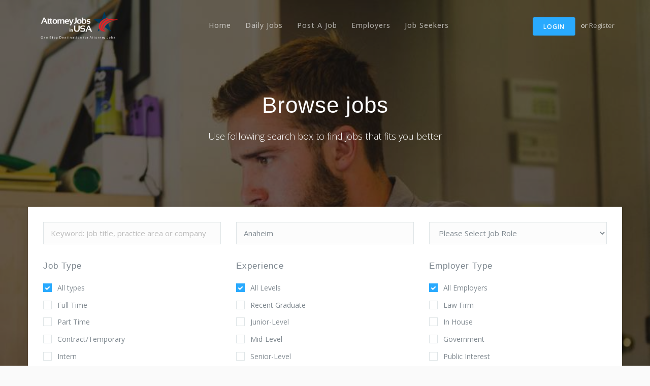

--- FILE ---
content_type: text/html; charset=UTF-8
request_url: https://www.ajiu.live/attorney-jobs-in-anaheim
body_size: 4227
content:
<!DOCTYPE html>
<html lang="en">
  <head>
    <meta charset="utf-8">
    <meta http-equiv="X-UA-Compatible" content="IE=edge">
    <meta name="viewport" content="width=device-width, initial-scale=1">
    <meta name="description" content="Looking for attorney jobs in Anaheim? From corporate counsel to general counsel jobs, Ajiu.live is a great place to find Attorney Jobs. Check daily for new jobs.">
    <meta name="keywords" content="">

    <title>Attorney Jobs in Anaheim, Search In-House Counsel Jobs in Anaheim | Attorney Jobs in USA</title>
    
    <!-- Twitter Card data -->
    <meta name="twitter:card" content="summary">
    <meta name="twitter:site" content="@AttorneyJobs9">
    <meta name="twitter:title" content="Attorney Jobs in Anaheim, Search In-House Counsel Jobs in Anaheim | Attorney Jobs in USA">
    <meta name="twitter:description" content="Looking for attorney jobs in Anaheim? From corporate counsel to general counsel jobs, Ajiu.live is a great place to find Attorney Jobs. Check daily for new jobs.">
    <meta name="twitter:image" content="https://www.ajiu.live/assets/img/logo.jpg"> 

    <!-- Open Graph data -->
    <meta property="og:title" content="Attorney Jobs in Anaheim, Search In-House Counsel Jobs in Anaheim | Attorney Jobs in USA" />
    <meta property="og:type" content="article" />
    <meta property="og:url" content="https://www.ajiu.live/attorney-jobs-in-anaheim" />
    <meta property="og:image" content="https://www.ajiu.live/assets/img/logo.jpg" />
    <meta property="og:description" content="Looking for attorney jobs in Anaheim? From corporate counsel to general counsel jobs, Ajiu.live is a great place to find Attorney Jobs. Check daily for new jobs." />
    <meta property="og:site_name" content="Attorney Jobs in USA" />

    <!-- Styles -->
    <link href="assets/css/app.min.css" rel="stylesheet">
    <link href="assets/css/custom.css" rel="stylesheet">
    
    <!-- Global site tag (gtag.js) - Google Analytics -->
    <script async src="https://www.googletagmanager.com/gtag/js?id=G-QF3XJPFEED"></script>
    <script>
        window.dataLayer = window.dataLayer || [];
        function gtag(){dataLayer.push(arguments);}
        gtag('js', new Date());

        gtag('config', 'G-QF3XJPFEED');
    </script>

    <!-- Fonts -->
    <link href='https://fonts.googleapis.com/css?family=Raleway:100,300,400,500,600,800%7COpen+Sans:300,400,500,600,700,800%7CMontserrat:400,700' rel='stylesheet' type='text/css'>

    <!-- Favicons -->
    <link rel="apple-touch-icon" href="/apple-touch-icon.png">
    <link rel="icon" href="assets/img/favicon.ico">
  </head>

  <body class="nav-on-header smart-nav bg-alt">

    <nav class="navbar"><div class="container"><div class="pull-left"><a class="navbar-toggle" href="#" data-toggle="offcanvas"><i class="ti-menu"></i></a><div class="logo-wrapper"><a class="logo" href="index.php"><img src="assets/img/ajiulogo.png" alt="logo"></a><a class="logo-alt" href="index.php"><img src="assets/img/logo-alt.png" alt="logo-alt"></a></div></div><div class="pull-right user-login"><a class="btn btn-sm btn-primary" href="userlogin.php">Login</a> or <a href="userregister.php">Register</a></div><ul class="nav-menu"><li><a href="index.php">Home</a></li><li><a href="dailyjobs">Daily Jobs</a></li><li><a href="employerpricing">Post A Job</a></li><li><a href="#">Employers</a><ul><li><a href="companyadd">Create A Company</a></li><li><a href="postajob.php">Post A Free Job</a></li><li><a href="postafeaturedjob.php">Post A Featured Job</a></li><li><a href="resumesearch">Search Resumes</a></li></ul></li><li><a href="#">Job Seekers</a><ul><li><a href="dashboard.php">Dashboard</a></li><li><a href="uploadresume">Create A Resume</a></li><li><a href="pricing">Pricing</a></li></ul></li></ul></div></nav>	
	<!-- Page header -->
    <header class="page-header bg-img" style="background-image: url(assets/img/bg-banner1.jpg);">
      <div class="container page-name">
        <h1 class="text-center">Browse jobs</h1>
        <p class="lead text-center">Use following search box to find jobs that fits you better</p>
      </div>

      <div class="container">
        <form action="jobsearch.php" method="GET">

          <div class="row">
            <div class="form-group col-xs-12 col-sm-4">
              <input type="text" name="keyword" class="form-control" maxlength="150" placeholder="Keyword: job title, practice area or company">
            </div>

            <div class="form-group col-xs-12 col-sm-4">
              <input type="text" name="location" value="Anaheim" class="form-control" maxlength="100" placeholder="Location: city or state">
            </div>

            <div class="form-group col-xs-12 col-sm-4">
              <select name="jobrole" class="form-control">
                <option value="">Please Select Job Role</option>
                <option value="Attorney">Attorney</option>
                <option value="Law Students">Law Student</option>
                <option value="Patent Agent">Patent Agent</option>
                <option value="Partner">Partner</option>
                <option value="Fellowship">Fellowship</option>
              </select>
            </div>


            <div class="form-group col-xs-12 col-sm-4">
              <h6>Job Type</h6>
              <div style="line-height:27px;font-size: 14px;" class="checkall-group">
                <div class="checkbox">
                  <input type="checkbox" id="jobtype1" name="jobtype[]" value="" checked>
                  <label for="jobtype1">All types</label>
                </div>

                <div class="checkbox">
                  <input type="checkbox" id="jobtype2" name="jobtype[]" value="Full Time">
                  <label for="jobtype2">Full Time</label>
                </div>

                <div class="checkbox">
                  <input type="checkbox" id="jobtype3" name="jobtype[]" value="Part Time">
                  <label for="jobtype3">Part Time</label>
                </div>

                <div class="checkbox">
                  <input type="checkbox" id="jobtype4" name="jobtype[]" value="Contract|Temporary">
                  <label for="jobtype4">Contract/Temporary</label>
                </div>

                <div class="checkbox">
                  <input type="checkbox" id="jobtype5" name="jobtype[]" value="Intern">
                  <label for="jobtype5">Intern</label>
                </div>
				
				<div class="checkbox">
                  <input type="checkbox" id="jobtype6" name="jobtype[]" value="Remote">
                  <label for="jobtype6">Hybrid/Remote</label>
                </div>
              </div>
            </div>


            <div class="form-group col-xs-12 col-sm-4">
              <h6>Experience</h6>
              <div style="line-height:27px;font-size: 14px;" class="checkall-group">
                <div class="checkbox">
                  <input type="checkbox" id="experience1" name="experience[]" value="" checked>
                  <label for="experience1">All Levels</label>
                </div>

                <div class="checkbox">
                  <input type="checkbox" id="experience2" name="experience[]" value="0">
                  <label for="experience2">Recent Graduate</label>
                </div>

                <div class="checkbox">
                  <input type="checkbox" id="experience3" name="experience[]" value="1|2">
                  <label for="experience3">Junior-Level</label>
                </div>

                <div class="checkbox">
                  <input type="checkbox" id="experience4" name="experience[]" value="3|4|5">
                  <label for="experience4">Mid-Level</label>
                </div>
				
				<div class="checkbox">
                  <input type="checkbox" id="experience5" name="experience[]" value="6|7">
                  <label for="experience5">Senior-Level</label>
                </div>
				
				<div class="checkbox">
                  <input type="checkbox" id="experience6" name="experience[]" value="8|9">
                  <label for="experience6">Partner-Level</label>
                </div>
              </div>
            </div>


            <div class="form-group col-xs-12 col-sm-4">
              <h6>Employer Type</h6>
              <div style="line-height:27px;font-size: 14px;" class="checkall-group">
                <div class="checkbox">
                  <input type="checkbox" id="employertype1" name="employertype[]" value="" checked>
                  <label for="employertype1">All Employers</label>
                </div>

                <div class="checkbox">
                  <input type="checkbox" id="employertype2" name="employertype[]" value="Law Firm">
                  <label for="employertype2">Law Firm</label>
                </div>

                <div class="checkbox">
                  <input type="checkbox" id="employertype3" name="employertype[]" value="In House">
                  <label for="employertype3">In House</label>
                </div>

                <div class="checkbox">
                  <input type="checkbox" id="employertype4" name="employertype[]" value="Government">
                  <label for="employertype4">Government</label>
                </div>

                <div class="checkbox">
                  <input type="checkbox" id="employertype5" name="employertype[]" value="Public Interest">
                  <label for="employertype5">Public Interest</label>
                </div>
				
				<div class="checkbox">
                  <input type="checkbox" id="employertype6" name="employertype[]" value="University">
                  <label for="employertype6">Colleges</label>
                </div>
              </div>
            </div>

          </div>

          <div class="button-group">
            <div class="action-buttons">
			  <button name="submit" class="btn btn-primary">Apply filter</button>
            </div>
          </div>

        </form>

      </div>

    </header>
    <!-- END Page header -->
    
    
	
    <!-- Main container -->
    <main>
      <section class="no-padding-top bg-alt">
        <div class="container">
          <div class="row">

                        
            
            <div class="col-xs-12">
              <br>
              <h5>We found <strong>4</strong> matches, you're watching <i>1</i> to <i>4</i></h5>            </div>

            <!-- Job item -->
            <div class="col-xs-12">
              <a target="_blank" class="item-block" href="jobdetail-senior-business-litigation-attorney-job-anaheim-ca-focus-law">
                <header>
                  <img src="logos/focuslawlacom.jpg" alt="Focus Law logo">
                  <div class="hgroup">
                    <h4>Senior Business Litigation Attorney</h4>
                    <h5>Focus Law <span class="label label-success">Full Time</span></h5>
                  </div>
                  <time datetime="2021-03-10 20:00">7 days ago</time>
                </header>

                <div class="item-body">
                  <p class="text-justify">About the Job:Senior Business Litigation Associate at a High-Growth FirmEarn $175K–$195K + Performance-Based BonusJoin Focus Law's elite litigation team, where you'll lead business litigation cases and make a meaningful impact on our clients' success.We're seeking a seasoned business litigation attorney to join our team at Focus Law. The ideal candidate must demonstrate proven expertis...</p>
                </div>

                <footer>
                  <ul class="details cols-3">
                    <li>
                      <i class="fa fa-map-marker"></i>
                      <span>Anaheim, CA</span>
                    </li>

                    <li>
                      <i class="fa fa-money"></i>
                      <span>175,000 - 195,000 / Yearly</span>
                    </li>

                    <li>
                      <i class="fa fa-delicious"></i>
                      <span>10+ Years</span>
                    </li>
                  </ul>
                </footer>
              </a>
            </div>
			<div class="col-xs-12">
              <a target="_blank" class="item-block" href="jobdetail-associate-staff-attorney-job-anaheim-ca-liberty-mutual-insurance">
                <header>
                  <img src="logos/libertymutualcom.jpg" alt="Liberty Mutual Insurance logo">
                  <div class="hgroup">
                    <h4>Associate Staff Attorney</h4>
                    <h5>Liberty Mutual Insurance <span class="label label-success">Full Time</span></h5>
                  </div>
                  <time datetime="2021-03-10 20:00">25 days ago</time>
                </header>

                <div class="item-body">
                  <p class="text-justify">Description:This role is primarily remote in the state of California except for required appearances.Our Workers' Compensation law firm is seeking a Workers' Compensation attorney—experience preferred. The role involves a busy, in-demand caseload handling matters at every stage, requiring strong advocacy and case management skills. This is a rewarding position with meaningful client impact and clea...</p>
                </div>

                <footer>
                  <ul class="details cols-3">
                    <li>
                      <i class="fa fa-map-marker"></i>
                      <span>Anaheim, CA</span>
                    </li>

                    <li>
                      <i class="fa fa-money"></i>
                      <span>100,000 - 171,000 / Yearly</span>
                    </li>

                    <li>
                      <i class="fa fa-delicious"></i>
                      <span>1 Year</span>
                    </li>
                  </ul>
                </footer>
              </a>
            </div>
			<div class="col-xs-12">
              <a target="_blank" class="item-block" href="jobdetail-home-preservation-staff-attorney-job-anaheim-ca-asian-americans-advancing-justice-southern-california">
                <header>
                  <img src="logos/ajsocalorg.jpg" alt="Asian Americans Advancing Justice Southern California logo">
                  <div class="hgroup">
                    <h4>Home Preservation Staff Attorney</h4>
                    <h5>Asian Americans Advancing Justice Southern California <span class="label label-success">Full Time</span></h5>
                  </div>
                  <time datetime="2021-03-10 20:00">30+ days ago</time>
                </header>

                <div class="item-body">
                  <p class="text-justify">Description:We are looking for two Home Preservation Staff Attorneys to join our teams in Los Angeles and Orange County!Who We Are:Asian Americans Advancing Justice Southern California (AJSOCAL) is the nation's largest legal and civil rights organization that advocates for Asian Americans and Pacific Islanders (AAPIs). Founded in 1983, AJSOCAL supports over 15,000 individuals and organization...</p>
                </div>

                <footer>
                  <ul class="details cols-3">
                    <li>
                      <i class="fa fa-map-marker"></i>
                      <span>Anaheim, CA</span>
                    </li>

                    <li>
                      <i class="fa fa-money"></i>
                      <span>68,640 - 125,500 / Yearly</span>
                    </li>

                    <li>
                      <i class="fa fa-delicious"></i>
                      <span>1 Year</span>
                    </li>
                  </ul>
                </footer>
              </a>
            </div>
			<div class="col-xs-12">
              <a target="_blank" class="item-block" href="jobdetail-civil-rights-senior-litigationstaff-attorney-hybrid-job-anaheim-ca-council-on-americanislamic-relations-california-cair-california">
                <header>
                  <img src="logos/cacaircom.png" alt="Council on American-Islamic Relations California (CAIR) California logo">
                  <div class="hgroup">
                    <h4>Civil Rights Senior Litigation/Staff Attorney (Hybrid)</h4>
                    <h5>Council on American-Islamic Relations California (CAIR) California <span class="label label-info">Remote</span></h5>
                  </div>
                  <time datetime="2021-03-10 20:00">30+ days ago</time>
                </header>

                <div class="item-body">
                  <p class="text-justify">Work Location: Anaheim, CATerm: Full-time, occasional evening and weekends requiredPosition Status: ExemptReports to: Civil Rights Managing AttorneySalary: $90,000 to $117,000 commensurate with skills and experienceGenerous Benefits: 100% employer-paid medical and dental insurance for employees &amp; dependents, 3% employer-matched retiremen...</p>
                </div>

                <footer>
                  <ul class="details cols-3">
                    <li>
                      <i class="fa fa-map-marker"></i>
                      <span>Anaheim, CA</span>
                    </li>

                    <li>
                      <i class="fa fa-money"></i>
                      <span>90,000 - 117,000 / Yearly</span>
                    </li>

                    <li>
                      <i class="fa fa-delicious"></i>
                      <span>5 - 7 Years</span>
                    </li>
                  </ul>
                </footer>
              </a>
            </div>
			<!-- END Job item -->

          </div>

          
        </div>
      </section>
    </main>
    <!-- END Main container -->


    <footer class="site-footer"><div class="container"><div class="row"><div class="col-sm-12 col-md-4"><h6>About Us</h6><p class="text-justify">Attorney Jobs in USA heartily welcomes you. We provide attorney jobs, in house counsel jobs and law student jobs around the USA from leading resources. We are always welcome your feedback to improve our performance. Please feel free to contact us with your suggestions or concern using Contact Us form.</p></div><div class="col-xs-6 col-md-2"><h6>Company</h6><ul class="footer-links"><li><a href="about.php">About Us</a></li><li><a href="dailyjobs.php">Daily Jobs</a></li><li><a href="faq.php">FAQ</a></li><li><a href="terms.php">Terms & Conditions</a></li><li><a href="contact.php">Contact Us</a></li></ul></div><div class="col-xs-6 col-md-3"><h6>Job Search by locations</h6><ul class="footer-links"><li><a target="_blank" href="attorney-jobs-in-new-york"> Attorney Jobs in New York</a></li><li><a target="_blank" href="attorney-jobs-in-washington"> Attorney Jobs in Washington</a></li><li><a target="_blank" href="attorney-jobs-in-san-francisco"> Attorney Jobs in San Francisco</a></li><li><a target="_blank" href="attorney-jobs-in-los-angeles"> Attorney Jobs in Los Angeles</a></li><li><a target="_blank" href="attorney-jobs-in-chicago"> Attorney Jobs in Chicago</a></li></ul></div><div class="col-xs-6 col-md-3"><h6>Trending job titles</h6><ul class="footer-links"><li><a target="_blank" href="counsel-jobs">Counsel Jobs</a></li><li><a target="_blank" href="litigation-attorney-jobs">Litigation Associate Jobs</a></li><li><a target="_blank" href="staff-attorney-jobs">Staff Attorney Jobs</a></li><li><a target="_blank" href="general-attorney-jobs">General Counsel Jobs</a></li><li><a target="_blank" href="patent-attorney-jobs">Patent Attorney Jobs</a></li></ul></div></div><hr></div><div class="container"><div class="row"><div class="col-md-8 col-sm-6 col-xs-12"><p class="copyright-text">Copyrights &copy; 2021 All Rights Reserved by <a href="https://www.ajiu.live">Attorney Jobs in USA</a>.</p></div><div class="col-md-4 col-sm-6 col-xs-12"><ul class="social-icons"><li><a class="linkedin" href="https://www.linkedin.com/company/ajiulive" target="_blank"><i class="fa fa-linkedin"></i></a></li><li><a class="facebook" href="https://www.facebook.com/ajiulive" target="_blank"><i class="fa fa-facebook"></i></a></li><li><a class="twitter" href="https://twitter.com/ajiulive" target="_blank"><i class="fa fa-twitter"></i></a></li></ul></div></div></div></footer>

    <!-- Back to top button -->
    <a id="scroll-up" href="#"><i class="ti-angle-up"></i></a>
    <!-- END Back to top button -->

    <!-- Scripts -->
    <script src="assets/js/app.min.js"></script>
    <script src="assets/js/custom.js"></script>

  </body>
<script>'undefined'=== typeof _trfq || (window._trfq = []);'undefined'=== typeof _trfd && (window._trfd=[]),_trfd.push({'tccl.baseHost':'secureserver.net'},{'ap':'cpbh-mt'},{'server':'p3plmcpnl503233'},{'dcenter':'p3'},{'cp_id':'10514972'},{'cp_cl':'8'}) // Monitoring performance to make your website faster. If you want to opt-out, please contact web hosting support.</script><script src='https://img1.wsimg.com/traffic-assets/js/tccl.min.js'></script></html>